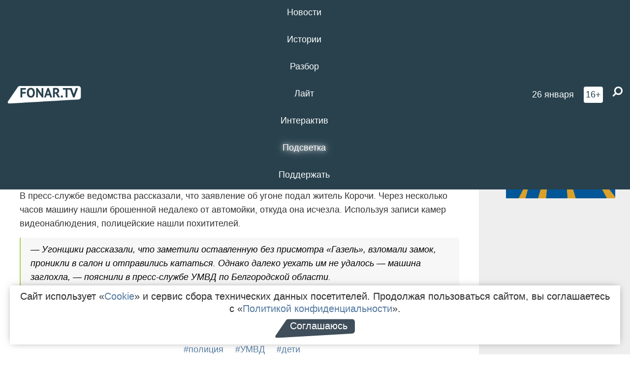

--- FILE ---
content_type: text/html; charset=UTF-8
request_url: https://fonar.tv/news/2015/06/09/v-belgorodskoy-oblasti-zaveli-ugolovnoe-delo-na-treh-shkolnikov
body_size: 11767
content:






















































































































































<!-- ↓ Крути дальше ↓ -->






















































































































































<!-- ↓ Почти приехали ↓ -->






















































































































































<!-- ↓ Ещё чуток ↓ -->






















































































































































<!DOCTYPE html>
<!-- Люблю писать комментарии, всем привет. -->
<html lang="ru-RU">
<head>
	<!-- Если не знаешь, что это, лучше не трогай. -->
	<meta name="csrf-param" content="_fonarCsrf">
<meta name="csrf-token" content="yeXnz5qk5hXID5aR-U3DF9iEzSEDoMrjaeGw4tJj9vqblq-D382sVJ86ptehAvRk7fOmflnjsKIAzOS9ui2Bnw==">

	<meta charset="UTF-8">
	<meta http-equiv="X-UA-Compatible" content="IE=edge">
	<meta name=viewport content="width=device-width, initial-scale=1">
	<meta name="theme-color" content="#28414d">
	<title>​В Белгородской области завели уголовное дело на трёх школьников — FONAR.TV</title>
	<!--[if lt IE 9]>
	<script src="//cdnjs.cloudflare.com/ajax/libs/html5shiv/3.7.2/html5shiv.min.js"></script>
	<script src="//cdnjs.cloudflare.com/ajax/libs/respond.js/1.4.2/respond.min.js"></script>
	<![endif]-->

			
	
<meta name="twitter:site" content="@fonartv"/>
<meta name="twitter:creator" content="@fonartv"/>

<!-- Тач -->
<link rel="apple-touch-icon" sizes="57x57" href="/static/img/favicon/57.png"/>
<link rel="apple-touch-icon" sizes="60x60" href="/static/img/favicon/60.png"/>
<link rel="apple-touch-icon" sizes="72x72" href="/static/img/favicon/72.png"/>
<link rel="apple-touch-icon" sizes="76x76" href="/static/img/favicon/76.png"/>
<link rel="apple-touch-icon" sizes="114x114" href="/static/img/favicon/114.png"/>
<link rel="apple-touch-icon" sizes="120x120" href="/static/img/favicon/120.png"/>
<link rel="apple-touch-icon" sizes="144x144" href="/static/img/favicon/144.png"/>
<link rel="apple-touch-icon" sizes="152x152" href="/static/img/favicon/152.png"/>
<link rel="apple-touch-icon" sizes="180x180" href="/static/img/favicon/180.png"/>
<link rel="apple-touch-icon-precomposed" sizes="180x180" href="/static/img/favicon/apple-touch-icon-precomposed.png"/>

<!-- Фав -->
<link rel="icon" type="image/png" href="/static/img/favicon/16.png" sizes="16x16"/>
<link rel="icon" type="image/png" href="/static/img/favicon/32.png" sizes="32x32"/>
<link rel="icon" type="image/png" href="/static/img/favicon/96.png" sizes="96x96"/>
<link rel="icon" type="image/png" href="/static/img/favicon/192.png" sizes="192x192"/>
<!--link rel="icon" type="image/png" href="/static/img/favicon/194.png" sizes="194x194" /-->
<link rel="icon" type="image/png" href="/static/img/favicon/260.png" sizes="260x260"/>
<link rel="manifest" href="/static/manifest.json"/>
<meta name="msapplication-TileColor" content="#2b5797"/>
<meta name="msapplication-TileImage" content="/static/img/favicon/mstile-144.png"/>
<meta name="theme-color" content="#2b5797"/>
<meta name="verify-admitad" content="2b2c829196"/>

<link rel="alternate" type="application/rss+xml" title="RSS" href="/rss"/>

<meta property="sijeko:test:og:url" content="http://fonar.tv/news/2015/06/09/v-belgorodskoy-oblasti-zaveli-ugolovnoe-delo-na-treh-shkolnikov">
<link rel="sijeko:test:canonical" href="http://fonar.tv/news/2015/06/09/v-belgorodskoy-oblasti-zaveli-ugolovnoe-delo-na-treh-shkolnikov">
<!-- http://fonar.tv/news/2015/06/09/v-belgorodskoy-oblasti-zaveli-ugolovnoe-delo-na-treh-shkolnikov -->
	
<!-- Yandex.RTB -->
<script>window.yaContextCb = window.yaContextCb || [];</script>
<script src="//yandex.ru/ads/system/context.js" async></script>

	<meta property="og:type" content="news">
<meta property="og:title" content="​В Белгородской области завели уголовное дело на трёх школьников">
<meta name="description" content="Подростков подозревают в угоне автомобиля.">
<meta property="og:description" content="Подростков подозревают в угоне автомобиля.">
<meta property="og:image" content="https://fonar.tv/static/img/favicon/260.png">
<meta name="twitter:creator" content="@burlakovag">
<meta name="twitter:card" content="summary">
<meta name="keywords" content="полиция, УМВД, дети">
<meta name="mediator" content="440">
<meta name="mediator_theme" content="Криминал">
<meta name="mediator_published_time" content="2015-06-09T00:00:00+03:00">
<meta name="mediator_author" content="Гульнара Тагирова">
<meta property="og:title" content="​В Белгородской области завели уголовное дело на трёх школьников">
<meta property="og:url" content="https://fonar.tv/news/2015/06/09/v-belgorodskoy-oblasti-zaveli-ugolovnoe-delo-na-treh-shkolnikov">
<link href="https://fonar.tv/news/2015/06/09/v-belgorodskoy-oblasti-zaveli-ugolovnoe-delo-na-treh-shkolnikov" rel="canonical">
<link href="/static/css/app.min.css?v=729" rel="stylesheet">
<link href="/dist/app.css?v=729" rel="stylesheet">
<script src="//browser.sentry-cdn.com/7.53.1/bundle.tracing.min.js"></script>
<script>Sentry.init({"dsn":"https://dd148c70a2b544e48227c0bd91659966@sentry.dev.sijeko.net/2","environment":"production","release":"1.0.729+c13da12","integrations":[new Sentry.BrowserTracing()],"tracesSampleRate":0.1});</script>
</head>
<body class="fixed-header layout-article no-js">
<nav class="b-navbar navbar navbar-fixed-top j-navbar">
	<div class="nav-container">
		<div class="nav-logo">
			<a href="https://fonar.tv" title="Fonar.tv">
				<img src="/static/img/fonartv-logo@2x.png" alt="Fonar.tv"/>
			</a>
		</div>
		<div class="nav-content">
			<header>
				<button class="b-close-button b-mobile-btn" aria-label="Закрыть"></button>
			</header>
			<div class="l-container" style="   max-width: 900px;">
				<ul class="nav navbar-nav nav-justified "><li class="j-menu-item"><a href="/category/news"><span>Новости</span></a><div class="sub-nav j-sub-nav"><ul><li><a href="/category/news/clic">В один клик</a></li><li><a href="/category/news/a-dalshe-chto">А дальше что?</a></li><li><a href="/tag/%D0%BE%D0%B4%D0%B8%D0%BD+%D0%B4%D0%B5%D0%BD%D1%8C+%E2%80%94+%D0%BE%D0%B4%D0%BD%D0%B0+%D0%BD%D0%BE%D0%B2%D0%BE%D1%81%D1%82%D1%8C">один день — одна новость</a></li><li><a href="/category/news/company">Компании</a></li></ul></div></li><li class="j-menu-item"><a href="/category/stories"><span>Истории</span></a></li><li class="j-menu-item"><a href="/category/parsing"><span>Разбор</span></a><div class="sub-nav j-sub-nav"><ul><li><a href="/category/parsing/answer">Ответ дня</a></li></ul></div></li><li class="j-menu-item"><a href="/category/lite"><span>Лайт</span></a></li><li class="j-menu-item"><a href="/category/interaktiv"><span>Интерактив</span></a></li><li class="j-menu-item"><a href="/category/light" class="l-highlight"><span>Подсветка</span></a><div class="sub-nav j-sub-nav"><ul><li><a href="https://poleznygorod.fonar.tv">+1 город</a></li><li><a href="/category/light/rabota-v-belgorode">Работа в Белгороде</a></li><li><a href="/category/light/pisma-v-buduschee">Письма в будущее</a></li><li><a href="/category/light/gen-direktora">Ген директора</a></li><li><a href="/category/light/spisok">«Список»</a></li><li><a href="/category/light/knizhnaya-polka">Книжная полка</a></li><li><a href="/archive/light">Архив «Подсветки»</a></li></ul></div></li><li class="j-menu-item"><a href="/donate"><span>Поддержать</span></a></li></ul>			</div>
		</div>

		<div class="nav-search">
			<form class="form-inline search-form" action="/search" method="get">
				<div class="b-date b-tags">
					<a href="/day">
						<span class="day">понедельник,</span>
						<span class="date">26 января</span>
					</a>
				</div>
				<style media="all" type="text/css">
					.b-date a {
						color: white;
					}
				</style>
				<div class="b-age-limit">
					16+
				</div>
				<div class="form-group">
					<label for="j-search-input-2" class="sr-only">Найти:</label>
					<input type="search" id="j-search-input-2" class="b-search-input" name="text"
					       placeholder="Что найти?"
					       data-autocomplete-url="/autocomplete"
					       autocomplete="off"/>
					<span class="fa fa-search fa-flip-horizontal b-search j-search-2"></span>
				</div>

				<button type="button" class="b-menu-button" aria-label="Меню">
					<span class="fa fa-bars"></span>
				</button>
			</form>
		</div>
	</div>
</nav>
<div class="b-wrapper j-page-wrapper">
	<header class="b-header j-header ">
		<div class="b-sub-header j-sub-header">
			<div class="top-header">
				<div class="top-header-logo b-logo">
					<a href="https://fonar.tv" title="Fonar.tv">
						<img src="/static/img/fonartv-logo@2x.png" alt="Fonar.tv"/>
					</a>
				</div>

				<div class="top-header-right">
					<div class="top-header-search">
						<form class="form-inline search-form" action="/search" method="get">
							<div class="b-date b-tags">
								<a href="/day">
									<span class="day">понедельник,</span>
									<span class="date">26 января</span>
								</a>
							</div>
							<style media="all" type="text/css">
								.b-date a {
									color: white;
								}
							</style>
							<div class="b-age-limit">
								16+
							</div>
							<div class="form-group">
								<input type="search" id="j-search-input" class="b-search-input" name="text"
								       placeholder="Что найти?"
								       data-autocomplete-url="/autocomplete"
								       autocomplete="off"/>
								<span class="fa fa-search fa-flip-horizontal b-search j-search"></span>
							</div>
						</form>
					</div>

					<button type="button" class="b-menu-button" aria-label="Меню">
						<span class="fa fa-bars"></span>
					</button>
				</div>


			</div>
		</div>

		<div class="b-autocomplete">
			<div class="b-results-container"></div>
		</div>
	</header>

	
<main class="b-main b-main-article bg-white news-view">
	<aside class="b-sidebar b-sidebar-left top-0">
		
							
<div class="banner b-ad-bann aside-bn "
     data-dots="true"
     data-loop="true"
     data-autoplay="true"
     data-animatein="fadeInDown"
     data-animateout="fadeOutDown"
     data-autoheight="true"
     data-items-xxs="1"
     data-items-xs="1"
     data-items-sm="1"
     data-items-md="1"
     data-items-count="1"
     data-timeout="8000">
			<div class="l-container">
			
<a href="https://fonar.tv/category/stories"
		>
	
						<picture data-cache="hit"><source srcset="/assets/thumbnails/3b/3b8cfb985b16e5f0c0b790d21712e1c9.png.avif" type="image/avif" /><img src="/assets/thumbnails/3b/3b8cfb985b16e5f0c0b790d21712e1c9.png" class="img-responsive" alt="https://fonar.tv/category/stories" loading="lazy" /></picture>			
	</a>
		</div>
	</div>
<div class="m-banner b-ad-bann aside-bn "
     data-dots="true"
     data-loop="true"
     data-autoplay="true"
     data-animatein="fadeInDown"
     data-animateout="fadeOutDown"
     data-autoheight="true"
     data-items-xxs="1"
     data-items-xs="1"
     data-items-sm="1"
     data-items-md="1"
     data-items-count="1"
     data-timeout="8000">
			<div class="l-container">
			
<a href="https://fonar.tv/category/stories"
		>
	
						<picture data-cache="hit"><source srcset="/assets/thumbnails/3b/3b8cfb985b16e5f0c0b790d21712e1c9.png.avif" type="image/avif" /><img src="/assets/thumbnails/3b/3b8cfb985b16e5f0c0b790d21712e1c9.png" class="img-responsive" alt="https://fonar.tv/category/stories" loading="lazy" /></picture>			
	</a>
		</div>
	</div>
			
		
		
<div class="hidden-xs hidden-sm">
	<div class="hidden" id="unit_85461"><a href="https://smi2.net/">Новости СМИ2</a></div>
	<script type="text/javascript" charset="utf-8">
		(function() {
			var sc = document.createElement('script'); sc.type = 'text/javascript'; sc.async = true;
			sc.src = '//news.smi2.ru/data/js/85461.js'; sc.charset = 'utf-8';
			var s = document.getElementsByTagName('script')[0]; s.parentNode.insertBefore(sc, s);
		}());
	</script>
</div>

	</aside>

	<div class="b-full-article">

		
		<header class="b-article-header">
			<a class="b-close-button close-btn" href="/" aria-label="Закрыть"></a>
			<h1 class="b-title">
				​В Белгородской области завели уголовное дело на трёх школьников							</h1>

			<div class="b-short-info">
				<p>Подростков подозревают в угоне автомобиля. </p>			</div>

		</header>
		<div class="l-container">


			<div class="b-article-content  js-mediator-article">
				
				
								<p><span style="line-height: 1.6em; background-color: initial;">В УМВД по Белгороду возбудили уголовное дело на трёх 15-летних подростков. Школьников подозревают в угоне автомобиля «Газель».</span><br></p><p>В пресс-службе ведомства рассказали, что заявление об угоне подал житель Корочи. Через несколько часов машину нашли брошенной недалеко от автомойки, откуда она исчезла. Используя записи камер видеонаблюдения, полицейские нашли похитителей. </p><blockquote>— Угонщики рассказали, что заметили оставленную без присмотра «Газель», взломали замок, проникли в салон и отправились кататься. Однако далеко уехать им не удалось — машина заглохла, — пояснили в пресс-службе УМВД по Белгородской области.</blockquote>
			</div>

			<!--<div class="b-author">
									<a class="b-user-link" href="/authors/tagirova">Гульнара Тагирова</a>																			</div>-->

			<div class="b-author">
									<a class="b-user-link" href="/authors/tagirova">Гульнара Тагирова</a>										
								<br>
				<time class="b-post-time" datetime="2015-06-09T12:42:28+03:00" title="2015-06-09T12:42:28+03:00"><span class="l-time">12:42,</span> <span class="l-date">9&nbsp;июня 2015</span></time>			</div>

			
			<div class="b-tags">
									<a href="/tag/%D0%BF%D0%BE%D0%BB%D0%B8%D1%86%D0%B8%D1%8F">#полиция</a>									<a href="/tag/%D0%A3%D0%9C%D0%92%D0%94">#УМВД</a>									<a href="/tag/%D0%B4%D0%B5%D1%82%D0%B8">#дети</a>							</div>

			<div class="b-mistype-hint">Нашли опечатку? Выделите текст и нажмите
				<kbd>Ctrl</kbd>&thinsp;+&thinsp;<kbd>Enter</kbd>.
			</div>

			<div class="b-share-block ">
				<script src="//yastatic.net/es5-shims/0.0.2/es5-shims.min.js"></script>
				<script src="//yastatic.net/share2/share.js"></script>
				<div class="ya-share2"
					 data-direction="horizontal"
					 data-services="vkontakte,twitter,whatsapp,telegram,odnoklassniki,viber"
					 data-description="Поддерживаю Fonar.tv. Независимые СМИ должны быть в&nbsp;Белгороде. Им&nbsp;нужно помогать, так как они помогают нам.\r\n
			 https://fonar.tv/donate">
				</div>

							</div>

			
		</div>
</main>

<section class="b-read-also">
	<div class="l-container">
					<header class="b-main-title">
				<h2 class="b-title">Похожие новости</h2>
			</header>
			<div class="b-wall j-wall-masonry" data-gutter="22" data-min-width="300">
									
					<article class="b-card b-article grid-item">
						<a href="/news/2015/05/28/v-starom-oskole-pyanyi-voditel-izbil-policeyskogo" title="">
							
							<footer class="b-description">
								<time class="b-post-time" datetime="2015-05-28T10:25:42+03:00" title="2015-05-28T10:25:42+03:00"><span class="l-time">10:25</span> <span class="l-date">28&nbsp;мая 2015</span></time>								<h3 class="b-title">
									​В Старом Осколе пьяный водитель избил полицейского								</h3>
							</footer>
						</a>
					</article>
									
					<article class="b-card b-article grid-item">
						<a href="/news/2015/05/28/v-belgorode-na-policeyskogo-zaveli-ugolovnoe-delo-za-izbienie-dvuh-chelovek" title="">
							
							<footer class="b-description">
								<time class="b-post-time" datetime="2015-05-28T11:49:43+03:00" title="2015-05-28T11:49:43+03:00"><span class="l-time">11:49</span> <span class="l-date">28&nbsp;мая 2015</span></time>								<h3 class="b-title">
									В Белгороде на полицейского завели уголовное дело за избиение двух человек								</h3>
							</footer>
						</a>
					</article>
									
																					<article class="b-card b-article grid-item b-category bn-category hidden-mg hidden-lg">
									
<div class="banner b-ad-bann "
     data-dots="true"
     data-loop="true"
     data-autoplay="true"
     data-animatein="fadeInDown"
     data-animateout="fadeOutDown"
     data-autoheight="true"
     data-items-xxs="1"
     data-items-xs="1"
     data-items-sm="1"
     data-items-md="1"
     data-items-count="1"
     data-timeout="8000">
			<div class="l-container">
			
<a href="https://fonar.tv/category/stories"
		>
	
						<picture data-cache="hit"><source srcset="/assets/thumbnails/3b/3b8cfb985b16e5f0c0b790d21712e1c9.png.avif" type="image/avif" /><img src="/assets/thumbnails/3b/3b8cfb985b16e5f0c0b790d21712e1c9.png" class="img-responsive" alt="https://fonar.tv/category/stories" loading="lazy" /></picture>			
	</a>
		</div>
	</div>
<div class="m-banner b-ad-bann "
     data-dots="true"
     data-loop="true"
     data-autoplay="true"
     data-animatein="fadeInDown"
     data-animateout="fadeOutDown"
     data-autoheight="true"
     data-items-xxs="1"
     data-items-xs="1"
     data-items-sm="1"
     data-items-md="1"
     data-items-count="1"
     data-timeout="8000">
			<div class="l-container">
			
<a href="https://fonar.tv/category/stories"
		>
	
						<picture data-cache="hit"><source srcset="/assets/thumbnails/3b/3b8cfb985b16e5f0c0b790d21712e1c9.png.avif" type="image/avif" /><img src="/assets/thumbnails/3b/3b8cfb985b16e5f0c0b790d21712e1c9.png" class="img-responsive" alt="https://fonar.tv/category/stories" loading="lazy" /></picture>			
	</a>
		</div>
	</div>
								</article>
													
					
					<article class="b-card b-article grid-item">
						<a href="/news/2015/07/06/v-belgorode-razyskivayut-podrostka-sbezhavshego-iz-bolnicy" title="">
							
							<footer class="b-description">
								<time class="b-post-time" datetime="2015-07-06T11:48:34+03:00" title="2015-07-06T11:48:34+03:00"><span class="l-time">11:48</span> <span class="l-date">6&nbsp;июля 2015</span></time>								<h3 class="b-title">
									​В Белгороде разыскивают подростка, сбежавшего из больницы								</h3>
							</footer>
						</a>
					</article>
									
					<article class="b-card b-article grid-item">
						<a href="/news/2015/07/11/v-belgorodskoy-oblasti-na-byvshego-policeyskogo-zaveli-dva-ugolovnyh-dela" title="">
							
							<footer class="b-description">
								<time class="b-post-time" datetime="2015-07-11T13:25:36+03:00" title="2015-07-11T13:25:36+03:00"><span class="l-time">13:25</span> <span class="l-date">11&nbsp;июля 2015</span></time>								<h3 class="b-title">
									​В Белгородской области на бывшего полицейского завели два уголовных дела								</h3>
							</footer>
						</a>
					</article>
									
					<article class="b-card b-article grid-item">
						<a href="/news/2015/07/21/v-belgorode-za-sutki-dvoe-prodavcov-narushili-zakon-o-prodazhe-alkogolya-nesovershennoletnim" title="">
							
							<footer class="b-description">
								<time class="b-post-time" datetime="2015-07-21T15:31:19+03:00" title="2015-07-21T15:31:19+03:00"><span class="l-time">15:31</span> <span class="l-date">21&nbsp;июля 2015</span></time>								<h3 class="b-title">
									​В Белгороде за сутки двое продавцов нарушили закон о продаже алкоголя несовершеннолетним								</h3>
							</footer>
						</a>
					</article>
									
					<article class="b-card b-article grid-item">
						<a href="/article/2015/07/26/napryazhennaya-obstanovka-viktor-pesterev-rasskazal-chto-vliyaet-na-rost-prestupnosti-v-belgorodskoy-oblasti" title="">
															<script type="application/ld+json">
	{
		"@context": "https://schema.org",
		"@type": "ImageObject",
		"contentUrl": "https://fonar.tv/uploads/img/2015/07/26/_82de14e314d2923021ccc3c1b84c550d.jpg",
		"datePublished": "2015-07-26 16:20:10",
		"description": "<p>Начальник регионального УМВД подвёл итоги работы за шесть месяцев 2015 года и рассказал о том, что больше всего волнует полицию и как правоохранительным органам может помочь общественность.</p>",
		"name": "Напряжённая обстановка. Виктор Пестерев рассказал, что влияет на рост преступности в Белгородской области"
	}
</script>
								<div class="b-article-img">
									<picture data-cache="hit"><source srcset="/assets/thumbnails/6e/6e580b34756fcd3a2f6495220d3ef3a9.jpg.avif" type="image/avif" /><img src="/assets/thumbnails/6e/6e580b34756fcd3a2f6495220d3ef3a9.jpg" alt="Напряжённая обстановка. Виктор Пестерев рассказал, что влияет на рост преступности в Белгородской области" /></picture>								</div>
							
							<footer class="b-description">
								<time class="b-post-time" datetime="2015-07-26T16:20:10+03:00" title="2015-07-26T16:20:10+03:00"><span class="l-time">16:20</span> <span class="l-date">26&nbsp;июля 2015</span></time>								<h3 class="b-title">
									Напряжённая обстановка. Виктор Пестерев рассказал, что влияет на рост преступности в Белгородской области								</h3>
							</footer>
						</a>
					</article>
									
					<article class="b-card b-article grid-item">
						<a href="/news/2015/08/04/policiya-proveryaet-informaciyu-o-podozritelnoy-sumke-v-zdanii-sberbanka" title="">
							
							<footer class="b-description">
								<time class="b-post-time" datetime="2015-08-04T12:30:11+03:00" title="2015-08-04T12:30:11+03:00"><span class="l-time">12:30</span> <span class="l-date">4&nbsp;августа 2015</span></time>								<h3 class="b-title">
									​Полиция проверяет информацию о подозрительной сумке в здании Сбербанка								</h3>
							</footer>
						</a>
					</article>
									
					<article class="b-card b-article grid-item">
						<a href="/news/2015/08/06/ischeznuvshiy-banner-kprf-nashli-na-sklade-upravlyayuschey-kompanii" title="">
							
							<footer class="b-description">
								<time class="b-post-time" datetime="2015-08-06T14:58:28+03:00" title="2015-08-06T14:58:28+03:00"><span class="l-time">14:58</span> <span class="l-date">6&nbsp;августа 2015</span></time>								<h3 class="b-title">
									​Исчезнувший баннер КПРФ нашли на складе управляющей компании								</h3>
							</footer>
						</a>
					</article>
									
					<article class="b-card b-article grid-item">
						<a href="/news/2017/03/06/v-belgorodskoy-oblasti-poyavilas-kinolaboratoriya-na-kolesah" title="">
															<script type="application/ld+json">
	{
		"@context": "https://schema.org",
		"@type": "ImageObject",
		"contentUrl": "https://fonar.tv/uploads/img/2017/03/06/3efb06c2ed1dbad33a771febd6b5ca12.png",
		"datePublished": "2017-03-06 14:57:22",
		"description": "<p>Полицейские ездят по отдалённым сёлам области и рассказывают о безопасности дорожного движения.</p>",
		"name": "​В Белгородской области появилась кинолаборатория на колёсах"
	}
</script>
								<div class="b-article-img">
									<picture data-cache="hit"><source srcset="/assets/thumbnails/90/90d91d5687370200dce456b2fa51b540.png.avif" type="image/avif" /><img src="/assets/thumbnails/90/90d91d5687370200dce456b2fa51b540.png" alt="​В Белгородской области появилась кинолаборатория на колёсах" /></picture>								</div>
							
							<footer class="b-description">
								<time class="b-post-time" datetime="2017-03-06T14:57:22+03:00" title="2017-03-06T14:57:22+03:00"><span class="l-time">14:57</span> <span class="l-date">6&nbsp;марта 2017</span></time>								<h3 class="b-title">
									​В Белгородской области появилась кинолаборатория на колёсах								</h3>
							</footer>
						</a>
					</article>
									
					<article class="b-card b-article grid-item">
						<a href="/news/2020/07/29/apellyacionnyi-sud-ostavil-bez-izmeneniya-reshenie-korochanskogo-suda-o-vzyskanii-200-tysyach-rubley-s-muzhchiny-kotoryi-snimal-policeyskih-bez-ih-soglasiya" title="">
															<script type="application/ld+json">
	{
		"@context": "https://schema.org",
		"@type": "ImageObject",
		"contentUrl": "https://fonar.tv/uploads/img/2020/07/29/fb650d1868ca102c3a3662289c70cf0f.png",
		"datePublished": "2020-07-29 17:14:22",
		"description": "<p>Иск к блогеру подали 19 полицейских, которые заявляли, что не давали согласие на съёмку. </p>",
		"name": "Суд взыскал с блогера, который снимал белгородских полицейских на видео, 200 тысяч рублей "
	}
</script>
								<div class="b-article-img">
									<picture data-cache="hit"><source srcset="/assets/thumbnails/7c/7ca0d42222f13cb9fc302d1ba8fc7274.png.avif" type="image/avif" /><img src="/assets/thumbnails/7c/7ca0d42222f13cb9fc302d1ba8fc7274.png" alt="Суд взыскал с блогера, который снимал белгородских полицейских на видео, 200 тысяч рублей " /></picture>								</div>
							
							<footer class="b-description">
								<time class="b-post-time" datetime="2020-07-29T17:14:22+03:00" title="2020-07-29T17:14:22+03:00"><span class="l-time">17:14</span> <span class="l-date">29&nbsp;июля 2020</span></time>								<h3 class="b-title">
									Суд взыскал с блогера, который снимал белгородских полицейских на видео, 200 тысяч рублей 								</h3>
							</footer>
						</a>
					</article>
									
					<article class="b-card b-article grid-item">
						<a href="/article/2021/05/21/detskiy-telefon-doveriya-kak-belgorodskie-policeyskie-i-psihologi-pomogayut-detyam-spravitsya-s-psihologicheskimi-travmami-i-domashnim-nasiliem" title="">
															<script type="application/ld+json">
	{
		"@context": "https://schema.org",
		"@type": "ImageObject",
		"contentUrl": "https://fonar.tv/uploads/img/2021/05/21/eeb6e1d6522b4523e2ddffae1b553750.jpg",
		"datePublished": "2021-05-21 19:26:03",
		"description": "<p>Как в Белгородской области полицейские и психологи помогают детям справиться с психологическими травмами и домашним насилием <em>— </em> от телефона доверия до лишения родителей прав.</p>",
		"name": "«Детский телефон доверия». Как белгородские полицейские и психологи помогают детям справиться с психологическими травмами и домашним насилием "
	}
</script>
								<div class="b-article-img">
									<picture data-cache="hit"><source srcset="/assets/thumbnails/04/042d4dd9bc11eefd749cebd5a78e56a0.jpg.avif" type="image/avif" /><img src="/assets/thumbnails/04/042d4dd9bc11eefd749cebd5a78e56a0.jpg" alt="«Детский телефон доверия». Как белгородские полицейские и психологи помогают детям справиться с психологическими травмами и домашним насилием " /></picture>								</div>
							
							<footer class="b-description">
								<time class="b-post-time" datetime="2021-05-21T19:26:03+03:00" title="2021-05-21T19:26:03+03:00"><span class="l-time">19:26</span> <span class="l-date">21&nbsp;мая 2021</span></time>								<h3 class="b-title">
									«Детский телефон доверия». Как белгородские полицейские и психологи помогают детям справиться с психологическими травмами и домашним насилием 								</h3>
							</footer>
						</a>
					</article>
									
					<article class="b-card b-article grid-item">
						<a href="/news/2024/05/31/byvshiy-policeyskiy-za-dengi-soobschal-ritualnomu-agentstvu-ob-umershih" title="">
															<script type="application/ld+json">
	{
		"@context": "https://schema.org",
		"@type": "ImageObject",
		"contentUrl": "https://fonar.tv/uploads/img/2024/05/30/65ea129e8230bfa836867b802c402854.png",
		"datePublished": "2024-05-31 15:04:25",
		"description": "<p>Полицейский выезжал на адреса умерших граждан,
проверял, что признаки насильственной смерти отсутствуют, после чего за
вознаграждение сообщал об умерших сотрудникам ритуальных услуг. Подсудимому
грозит штраф в размере 70 тысяч рублей.</p>",
		"name": "Бывший полицейский за деньги сообщал ритуальному агентству об умерших"
	}
</script>
								<div class="b-article-img">
									<picture data-cache="hit"><source srcset="/assets/thumbnails/c6/c6e66fdc7cec842fef7f5f5819a0eb62.png.avif" type="image/avif" /><img src="/assets/thumbnails/c6/c6e66fdc7cec842fef7f5f5819a0eb62.png" alt="Бывший полицейский за деньги сообщал ритуальному агентству об умерших" /></picture>								</div>
							
							<footer class="b-description">
								<time class="b-post-time" datetime="2024-05-31T15:04:25+03:00" title="2024-05-31T15:04:25+03:00"><span class="l-time">15:04</span> <span class="l-date">31&nbsp;мая 2024</span></time>								<h3 class="b-title">
									Бывший полицейский за деньги сообщал ритуальному агентству об умерших								</h3>
							</footer>
						</a>
					</article>
							</div>
			</div>
</section>

<input type="hidden" name="register-link" value="/news/register-view?type=news&amp;year=2015&amp;month=06&amp;day=09&amp;url=v-belgorodskoy-oblasti-zaveli-ugolovnoe-delo-na-treh-shkolnikov">
	<footer class="b-footer ">
		<div class="l-words-container j-words-container"></div>

		<div class="l-container">
			<div class="row">
				<div class="col-sm-3">
					<div class="b-footer-logo b-logo">
						<a href="/" tabindex="-1" title="Fonar.tv">
							<img src="/static/img/fonartv-logo@2x.png" alt="Fonar.tv"/>
						</a>
					</div>
				</div>

				<div class="col-sm-9">
					
<nav class="b-footer-nav">
	<div class="b-col">
		<a href="/rss">RSS</a>		<a href="/tag">Все теги</a>		<a href="/bugs">Сообщить об ошибке</a>	</div>

	<div class="b-col">
		<a href="/about">О проекте</a>
		<a href="/authors">Авторы</a>
		<a href="//fonar.fonar.tv/">Заглушка</a>	</div>

	<div class="b-col">
		<a href="/partner">Партнёры</a>
		<a href="/ad">Реклама</a>
		<a href="/privacy-policy">Конфиденциальность</a>
			</div>
</nav>
				</div>

				<div class="col-sm-9 col-sm-offset-3">
					<div class="item-ad"><p>Материалы с пометкой * публикуются на правах рекламы.</p>

<p>Этот сайт использует «<a href="https://ru.wikipedia.org/wiki/Cookie" target="_blank" rel="nofollow">cookies</a>», а также интернет-сервис для сбора технических данных посетителей с целью получения статистической информации. Условия обработки данных — в «<a href="/privacy-policy" target="_blank">Политике конфиденциальности</a>».</p></div>
				</div>
			</div>
			
<div class="b-sub-footer">
	<div class="row">
		<div class="col-md-4">
			<div class="b-age-limit">
				16+
			</div>
							<a href="/smi" class="b-link">Свидетельство о регистрации СМИ</a>
					</div>

		<div class="col-md-5">
			
<div class="b-social-links">
	<a href="https://vk.com/fonartv" target="_blank" rel="noopener nofollow"
	   title="ВКонтакте" aria-label="ВКонтакте">
		<span class="b-icon vk-icon">
			<span class="icon fa fa-vk"></span>
		</span>
	</a>

	<a href="https://x.com/FonarTV" target="_blank" rel="noopener nofollow"
	   title="Twitter" aria-label="Twitter">
		<span class="b-icon tw-icon">
			<span class="icon fa fa-twitter"></span>
		</span>
	</a>

<!-- 	<a href="https://www.facebook.com/FONAR.TV" target="_blank" rel="noopener nofollow" -->
<!-- 	   title="Facebook" aria-label="Facebook"> -->
<!-- 		<span class="b-icon fb-icon"> -->
<!-- 			 <span class="icon fa fa-facebook"></span> -->
<!-- 		</span> -->
<!-- 	</a> -->

<!-- 	<a href="https://instagram.com/fonartv" target="_blank" rel="noopener nofollow" -->
<!-- 	   title="Instagram" aria-label="Instagram"> -->
<!-- 		<span class="b-icon instagram-icon"> -->
<!-- 			<span class="icon fa fa-instagram"></span> -->
<!-- 		</span> -->
<!-- 	</a> -->

	<a href="https://fonar-tv.livejournal.com/" target="_blank" rel="noopener nofollow"
	   title="Живой Журнал" aria-label="Живой Журнал">
		<span class="b-icon lj-icon"></span>
	</a>

	<!-- Rambler Huyop100 code -->
	<script id="top100Counter" type="text/javascript"
	        src="//counter.rambler.ru/top100.jcn?3118824"></script>
	<noscript>
		<a href="//top100.rambler.ru/navi/3118824/" style="display: none !important;" target="_blank" rel="noopener nofollow">
			<img src="//counter.rambler.ru/top100.cnt?3118824" alt="Rambler's Top100"
			     border="0"/>
		</a>
	</noscript>
	<!-- /Rambler Huyop100 code -->
</div>
		</div>

		<div class="col-md-3 text-right">
			<a href="https://sijeko.ru" class="b-sijeko j-text-sijeko-fx">Сделано в Sij<em>e</em>ko</a>
			<div class="b-sijeko-supported">поддерживается там же</div>
		</div>
	</div>
</div>
		</div>
	</footer>
</div>


<!-- Mistype form -->
<form action="/typo/create" method="post" id="mistype-form"
      class="mistype-form j-mistype-form white-popup-block mfp-hide">
	<label for="typo-text">Опечатка:</label><br>
	<textarea class="form-control j-mistype" id="typo-text" name="mistype"
	          placeholder="Введите текст с опечаткой"
	          autofocus></textarea>
	<div class="submit-wrapper">
		<input class="j-mistype-submit btn btn-primary" type="submit" value="Отправить" disabled />
	</div>
</form>
<!-- / Mistype form -->

<div id="fb-root"></div>

<script src="/assets/6827a575/jquery.js"></script>
<script src="/assets/ea8201f1/yii.js"></script>
<script src="/static/js/app.min.js?v=729"></script>
<script src="/dist/app.js?v=729"></script>
<!--
	Здесь был прекрасный пример лексической редупликации в русском языке.
	Но потом пришли люди, которые не любят русский язык, и оскорбились.
	Поэтому теперь здесь просто этот текст.
-->
<script type="text/javascript">
	(function (w, d, c) {
		(w[c] = w[c] || []).push(function () {
			try {
				w.statmedia = new StatMedia({ 'id': 51506 });
			} catch (e) {}
		});
		var p = d.createElement('script');
		p.type = 'text/javascript';
		p.async = true;
		p.src = 'https://stat.media/sm.js';
		var s = d.getElementsByTagName('script')[0];
		s.parentNode.insertBefore(p, s);
	})(window, document, '__statmedia_callbacks');
</script>

<!-- Yandex.Metrika counter -->
<script type="text/javascript" >
	(function(m,e,t,r,i,k,a){m[i]=m[i]||function(){(m[i].a=m[i].a||[]).push(arguments)};
		m[i].l=1*new Date();k=e.createElement(t),a=e.getElementsByTagName(t)[0],k.async=1,k.src=r,a.parentNode.insertBefore(k,a)})
	(window, document, "script", "https://mc.yandex.ru/metrika/tag.js", "ym");

	ym(28877745, "init", {
		clickmap: true,
		trackLinks: true,
		accurateTrackBounce: true,
		trackHash:true,
		webvisor: true
	});
</script>
<noscript><div><img src="https://mc.yandex.ru/watch/28877745" style="position:absolute; left:-9999px;" alt="" /></div></noscript>
<!-- /Yandex.Metrika counter -->
<!-- Редупликация закончилась -->

<!--LiveInternet counter-->
<script type="text/javascript">//<!--
	new Image().src = "//counter.yadro.ru/hit?r" +
	escape(document.referrer) + ((typeof(screen) == "undefined") ? "" :
	";s" + screen.width + "*" + screen.height + "*" + (screen.colorDepth ?
		screen.colorDepth : screen.pixelDepth)) + ";u" + escape(document.URL) +
	";h" + escape(document.title.substring(0, 80)) +
	";" + Math.random();//--></script>
<!--/LiveInternet-->

<!--LiveInternet logo-->
<!--a href="//www.liveinternet.ru/click"
   target="_blank" rel="noopener nofollow"><img src="//counter.yadro.ru/logo?52.6"
                        title="LiveInternet: показано число просмотров и посетителей за 24 часа"
                        alt="" border="0" width="88" height="31"/></a-->
<!--/LiveInternet-->

<!-- Google Paralytics -->
<script>
	(function(i,s,o,g,r,a,m){i['GoogleAnalyticsObject']=r;i[r]=i[r]||function(){
			(i[r].q=i[r].q||[]).push(arguments)},i[r].l=1*new Date();a=s.createElement(o),
		m=s.getElementsByTagName(o)[0];a.async=1;a.src=g;m.parentNode.insertBefore(a,m)
	})(window,document,'script','//www.google-analytics.com/analytics.js','ga');
	ga('create', 'UA-64935636-1', 'auto');
	ga('send', 'pageview');
</script>
<!-- /Google Paralytics -->

<script async src="https://cdn.onthe.io/io.js/EZZH2euZxWCx"></script>

<!-- Yandex.RTB R-A-246337-2 -->
<script>
	window.yaContextCb.push(() => {
		Ya.Context.AdvManager.render({
			blockId: 'R-A-246337-2',
			renderTo: 'yandex_rtb_R-A-246337-2'
		});
	});
</script>


<!-- Здесь все: Рина, Инкогнито, Влад, Серёга, Максимал, Дюша Метёлкин… -->

</body>
</html>
